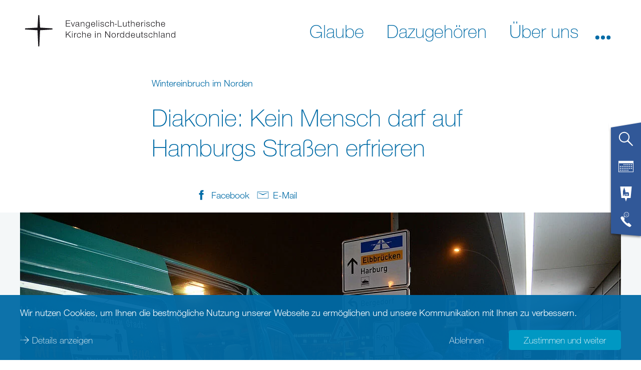

--- FILE ---
content_type: image/svg+xml
request_url: https://www.nordkirche.de/typo3conf/ext/nkw_dachportal/Resources/Public/Images/Icons/white/link_extern.svg
body_size: 15
content:
<svg fill="#fff" xmlns="http://www.w3.org/2000/svg" viewBox="0 0 32 32"><polygon points="18.45 3.23 17.67 4.02 27.2 13.88 1 15.44 1 16.55 27.2 18.12 17.67 27.98 18.45 28.77 31 16.83 31 15.17 18.45 3.23"/></svg>